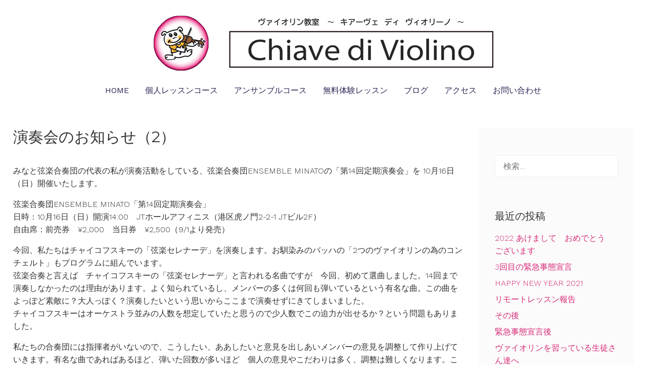

--- FILE ---
content_type: text/html; charset=UTF-8
request_url: https://minato-violin.com/2016/08/22/%E6%BC%94%E5%A5%8F%E4%BC%9A%E3%81%AE%E3%81%8A%E7%9F%A5%E3%82%89%E3%81%9B%EF%BC%882%EF%BC%89/
body_size: 7424
content:
<!DOCTYPE html>
<html lang="ja">
<head>
<meta charset="UTF-8">
<meta name="viewport" content="width=device-width, initial-scale=1">
<link rel="profile" href="https://gmpg.org/xfn/11">

<title>演奏会のお知らせ（2） &#8211; Chiave di Violino</title>
<meta name='robots' content='max-image-preview:large' />
<link rel='dns-prefetch' href='//fonts.googleapis.com' />
<link rel='dns-prefetch' href='//s.w.org' />
<link rel="alternate" type="application/rss+xml" title="Chiave di Violino &raquo; フィード" href="https://minato-violin.com/feed/" />
<link rel="alternate" type="application/rss+xml" title="Chiave di Violino &raquo; コメントフィード" href="https://minato-violin.com/comments/feed/" />
		<script type="text/javascript">
			window._wpemojiSettings = {"baseUrl":"https:\/\/s.w.org\/images\/core\/emoji\/13.0.1\/72x72\/","ext":".png","svgUrl":"https:\/\/s.w.org\/images\/core\/emoji\/13.0.1\/svg\/","svgExt":".svg","source":{"concatemoji":"https:\/\/minato-violin.com\/wp-includes\/js\/wp-emoji-release.min.js?ver=5.7.14"}};
			!function(e,a,t){var n,r,o,i=a.createElement("canvas"),p=i.getContext&&i.getContext("2d");function s(e,t){var a=String.fromCharCode;p.clearRect(0,0,i.width,i.height),p.fillText(a.apply(this,e),0,0);e=i.toDataURL();return p.clearRect(0,0,i.width,i.height),p.fillText(a.apply(this,t),0,0),e===i.toDataURL()}function c(e){var t=a.createElement("script");t.src=e,t.defer=t.type="text/javascript",a.getElementsByTagName("head")[0].appendChild(t)}for(o=Array("flag","emoji"),t.supports={everything:!0,everythingExceptFlag:!0},r=0;r<o.length;r++)t.supports[o[r]]=function(e){if(!p||!p.fillText)return!1;switch(p.textBaseline="top",p.font="600 32px Arial",e){case"flag":return s([127987,65039,8205,9895,65039],[127987,65039,8203,9895,65039])?!1:!s([55356,56826,55356,56819],[55356,56826,8203,55356,56819])&&!s([55356,57332,56128,56423,56128,56418,56128,56421,56128,56430,56128,56423,56128,56447],[55356,57332,8203,56128,56423,8203,56128,56418,8203,56128,56421,8203,56128,56430,8203,56128,56423,8203,56128,56447]);case"emoji":return!s([55357,56424,8205,55356,57212],[55357,56424,8203,55356,57212])}return!1}(o[r]),t.supports.everything=t.supports.everything&&t.supports[o[r]],"flag"!==o[r]&&(t.supports.everythingExceptFlag=t.supports.everythingExceptFlag&&t.supports[o[r]]);t.supports.everythingExceptFlag=t.supports.everythingExceptFlag&&!t.supports.flag,t.DOMReady=!1,t.readyCallback=function(){t.DOMReady=!0},t.supports.everything||(n=function(){t.readyCallback()},a.addEventListener?(a.addEventListener("DOMContentLoaded",n,!1),e.addEventListener("load",n,!1)):(e.attachEvent("onload",n),a.attachEvent("onreadystatechange",function(){"complete"===a.readyState&&t.readyCallback()})),(n=t.source||{}).concatemoji?c(n.concatemoji):n.wpemoji&&n.twemoji&&(c(n.twemoji),c(n.wpemoji)))}(window,document,window._wpemojiSettings);
		</script>
		<style type="text/css">
img.wp-smiley,
img.emoji {
	display: inline !important;
	border: none !important;
	box-shadow: none !important;
	height: 1em !important;
	width: 1em !important;
	margin: 0 .07em !important;
	vertical-align: -0.1em !important;
	background: none !important;
	padding: 0 !important;
}
</style>
	<link rel='stylesheet' id='wp-block-library-css'  href='https://minato-violin.com/wp-includes/css/dist/block-library/style.min.css?ver=5.7.14' type='text/css' media='all' />
<link rel='stylesheet' id='contact-form-7-css'  href='https://minato-violin.com/wp-content/plugins/contact-form-7/includes/css/styles.css?ver=5.3.1' type='text/css' media='all' />
<link rel='stylesheet' id='parent-style-css'  href='https://minato-violin.com/wp-content/themes/cordero/style.css?ver=5.7.14' type='text/css' media='all' />
<link rel='stylesheet' id='child-style-css'  href='https://minato-violin.com/wp-content/themes/cordero-child/style.css?ver=5.7.14' type='text/css' media='all' />
<link rel='stylesheet' id='dashicons-css'  href='https://minato-violin.com/wp-includes/css/dashicons.min.css?ver=5.7.14' type='text/css' media='all' />
<link rel='stylesheet' id='cordero-fonts-css'  href='//fonts.googleapis.com/css?family=Montserrat%3A100%2C100i%2C200%2C200i%2C300%2C300i%2C400%2C400i%2C500%2C500i%2C600%2C600i%2C700%2C700i%2C800%2C800i%2C900%2C900i%7CWork+Sans%3A100%2C100i%2C200%2C200i%2C300%2C300i%2C400%2C400i%2C500%2C500i%2C600%2C600i%2C700%2C700i%2C800%2C800i%2C900%2C900i&#038;subset=latin%2Clatin-ext' type='text/css' media='all' />
<link rel='stylesheet' id='cordero-style-css'  href='https://minato-violin.com/wp-content/themes/cordero-child/style.css?ver=5.7.14' type='text/css' media='all' />
<style id='cordero-style-inline-css' type='text/css'>
#masthead .top-search{display:none;}#grid-loop article,#main .infinite-wrap article,.wp-block-latest-posts.is-grid li{background:#fbfbfb;border-radius:6px;padding:1em;box-shadow: 5px 5px 0 rgba(0, 0, 0, 0.03);}#grid-loop article,#main .infinite-wrap article,.wp-block-latest-posts.is-grid li{justify-content:normal;}
</style>
<script type='text/javascript' src='https://minato-violin.com/wp-includes/js/jquery/jquery.min.js?ver=3.5.1' id='jquery-core-js'></script>
<script type='text/javascript' src='https://minato-violin.com/wp-includes/js/jquery/jquery-migrate.min.js?ver=3.3.2' id='jquery-migrate-js'></script>
<link rel="https://api.w.org/" href="https://minato-violin.com/wp-json/" /><link rel="alternate" type="application/json" href="https://minato-violin.com/wp-json/wp/v2/posts/411" /><link rel="EditURI" type="application/rsd+xml" title="RSD" href="https://minato-violin.com/xmlrpc.php?rsd" />
<link rel="wlwmanifest" type="application/wlwmanifest+xml" href="https://minato-violin.com/wp-includes/wlwmanifest.xml" /> 
<meta name="generator" content="WordPress 5.7.14" />
<link rel="canonical" href="https://minato-violin.com/2016/08/22/%e6%bc%94%e5%a5%8f%e4%bc%9a%e3%81%ae%e3%81%8a%e7%9f%a5%e3%82%89%e3%81%9b%ef%bc%882%ef%bc%89/" />
<link rel='shortlink' href='https://minato-violin.com/?p=411' />
<link rel="alternate" type="application/json+oembed" href="https://minato-violin.com/wp-json/oembed/1.0/embed?url=https%3A%2F%2Fminato-violin.com%2F2016%2F08%2F22%2F%25e6%25bc%2594%25e5%25a5%258f%25e4%25bc%259a%25e3%2581%25ae%25e3%2581%258a%25e7%259f%25a5%25e3%2582%2589%25e3%2581%259b%25ef%25bc%25882%25ef%25bc%2589%2F" />
<link rel="alternate" type="text/xml+oembed" href="https://minato-violin.com/wp-json/oembed/1.0/embed?url=https%3A%2F%2Fminato-violin.com%2F2016%2F08%2F22%2F%25e6%25bc%2594%25e5%25a5%258f%25e4%25bc%259a%25e3%2581%25ae%25e3%2581%258a%25e7%259f%25a5%25e3%2582%2589%25e3%2581%259b%25ef%25bc%25882%25ef%25bc%2589%2F&#038;format=xml" />
<link rel="icon" href="https://minato-violin.com/wp-content/uploads/cropped-cropped-header-1024x222-1-1-32x32.png" sizes="32x32" />
<link rel="icon" href="https://minato-violin.com/wp-content/uploads/cropped-cropped-header-1024x222-1-1-192x192.png" sizes="192x192" />
<link rel="apple-touch-icon" href="https://minato-violin.com/wp-content/uploads/cropped-cropped-header-1024x222-1-1-180x180.png" />
<meta name="msapplication-TileImage" content="https://minato-violin.com/wp-content/uploads/cropped-cropped-header-1024x222-1-1-270x270.png" />
		<style type="text/css" id="wp-custom-css">
			.site-info { display: none; }		</style>
		</head>

<body class="post-template-default single single-post postid-411 single-format-standard wp-custom-logo group-blog tagline-hidden" itemtype="https://schema.org/Blog" itemscope="itemscope">
<a class="skip-link screen-reader-text" href="#content">Skip to content</a>

<div id="page">


	<header id="masthead" class="site-header  not-fixed" itemtype="https://schema.org/WPHeader" itemscope="itemscope" itemid="#masthead">

		
		
				<div id="masthead-inner" class="container ">
								<div id="site-branding" class="border" itemtype="https://schema.org/Organization" itemscope="itemscope">
											<div class="site-logo">
						<a href="https://minato-violin.com/" class="custom-logo-link" rel="home"><img width="680" height="130" src="https://minato-violin.com/wp-content/uploads/chiave_logo.png" class="custom-logo" alt="Chiave di Violino" srcset="https://minato-violin.com/wp-content/uploads/chiave_logo.png 680w, https://minato-violin.com/wp-content/uploads/chiave_logo-300x57.png 300w" sizes="(max-width: 680px) 100vw, 680px" /></a>					</div>
								
					<div class="site-description" itemprop="description">ヴァイオリン教室　”キアーヴェ ディ ヴィオリーノ”</div>
					</div><!-- #site-branding -->
							<button class="toggle-nav"></button>
				<div id="site-navigation" role="navigation" itemtype="https://schema.org/SiteNavigationElement" itemscope="itemscope">
			<button class="toggle-nav-open"></button>
						<div class="site-main-menu">
						<div class="menu-menu-1-container"><ul id="primary-menu" class="menu"><li id="menu-item-163" class="menu-item menu-item-type-post_type menu-item-object-page menu-item-home menu-item-163"><a href="https://minato-violin.com/">Home</a></li>
<li id="menu-item-239" class="menu-item menu-item-type-post_type menu-item-object-page menu-item-239"><a href="https://minato-violin.com/personal/">個人レッスンコース</a></li>
<li id="menu-item-238" class="menu-item menu-item-type-post_type menu-item-object-page menu-item-238"><a href="https://minato-violin.com/ensemble/">アンサンブルコース</a></li>
<li id="menu-item-699" class="menu-item menu-item-type-custom menu-item-object-custom menu-item-699"><a href="https://minato-violin.com/personal/#trial-lesson">無料体験レッスン</a></li>
<li id="menu-item-164" class="menu-item menu-item-type-post_type menu-item-object-page current_page_parent menu-item-164"><a href="https://minato-violin.com/blog/">ブログ</a></li>
<li id="menu-item-177" class="menu-item menu-item-type-post_type menu-item-object-page menu-item-177"><a href="https://minato-violin.com/access/">アクセス</a></li>
<li id="menu-item-138" class="menu-item menu-item-type-post_type menu-item-object-page menu-item-138"><a href="https://minato-violin.com/contact/">お問い合わせ</a></li>
</ul></div>						</div>
						<div class="extra-wrap noSwipe">
										<div class="top-search">
			<button class="icons cordero-icon-search"></button>
			<div class="mini-search">
			<form role="search" method="get" class="search-form" action="https://minato-violin.com/">
				<label>
					<span class="screen-reader-text">検索:</span>
					<input type="search" class="search-field" placeholder="検索&hellip;" value="" name="s" />
				</label>
				<input type="submit" class="search-submit" value="検索" />
			</form>			<button class="icons search-close">Close Search</button>
			</div>
		</div>
																				</div>
					<button class="menu-close">Close Menu</button>
		</div>
		<div id="site-nav-after" class="site-nav-after"></div>
						</div>

		
	</header><!-- #masthead -->


	<div id="content" class="site-content clearfix">
		<div class="container clearfix">

	
	<div id="primary" class="content-area">
		<main id="main" class="site-main" role="main">

			
				
<article id="post-411" class="post-411 post type-post status-publish format-standard hentry category-blog" itemtype="https://schema.org/CreativeWork" itemscope="itemscope">

	<header class="entry-header single">
		<h1 class="entry-title" itemprop="headline">演奏会のお知らせ（2）</h1>	</header><!-- .entry-header -->

	<div class="entry-content single-entry-content" itemprop="text">
		<p>みなと弦楽合奏団の代表の私が演奏活動をしている、弦楽合奏団ENSEMBLE MINATOの「第14回定期演奏会」を 10月16日（日）開催いたします。</p>
<p>弦楽合奏団ENSEMBLE MINATO「第14回定期演奏会」<br />
日時：10月16日（日）開演14:00　JTホールアフィニス（港区虎ノ門2-2-1 JTビル2F）<br />
自由席：前売券　¥2,000　当日券　¥2,500（9/1より発売）</p>
<p>今回、私たちはチャイコフスキーの「弦楽セレナーデ」を演奏します。お馴染みのバッハの「2つのヴァイオリンの為のコンチェルト」もプログラムに組んでいます。<br />
弦楽合奏と言えば　チャイコフスキーの「弦楽セレナーデ」と言われる名曲ですが　今回、初めて選曲しました。14回まで演奏しなかったのは理由があります。よく知られているし、メンバーの多くは何回も弾いているという有名な曲。この曲をよっぽど素敵に？大人っぽく？演奏したいという思いからここまで演奏せずにきてしまいました。<br />
チャイコフスキーはオーケストラ並みの人数を想定していたと思うので少人数でこの迫力が出せるか？という問題もありました。</p>
<p>私たちの合奏団には指揮者がいないので、こうしたい、ああしたいと意見を出しあいメンバーの意見を調整して作り上げていきます。有名な曲であればあるほど、弾いた回数が多いほど　個人の意見やこだわりは多く、調整は難しくなります。こうして1年間練習していく間に音楽も変化していきます。<br />
私たちは、音楽にこれでいいという事はなく　次はこういう風に、と次々に目指す事が生まれてきて、歳を重ねた分、音楽も成長していくべきであるという事を目指しています。</p>
<p>ぜひ聴きにいらしてください。がっかりさせない自信はあります？？（ホント？？）</p>
<p><img loading="lazy" class="aligncenter wp-image-412 size-full" src="http://minato04.sakura.ne.jp/lcl/lesson/wp-content/uploads/b0343982_20261065.jpg" alt="" width="317" height="450" srcset="https://minato-violin.com/wp-content/uploads/b0343982_20261065.jpg 317w, https://minato-violin.com/wp-content/uploads/b0343982_20261065-211x300.jpg 211w" sizes="(max-width: 317px) 100vw, 317px" /></p>

	</div><!-- .entry-content -->

	<footer class="entry-footer">
		<span class="posted-on"><time class="entry-date published" datetime="2016-08-22T18:28:28+09:00" itemprop="datePublished">2016-08-22</time><time class="updated" datetime="2020-09-12T15:41:33+09:00" itemprop="dateModified">2020-09-12</time></span><span class="meta-separator">|</span><span class="cat-links"><a href="https://minato-violin.com/category/blog/" rel="category tag">blog</a></span>	</footer><!-- .entry-footer -->

</article><!-- #post-411 -->

				
	<nav class="navigation post-navigation" role="navigation" aria-label="投稿">
		<h2 class="screen-reader-text">投稿ナビゲーション</h2>
		<div class="nav-links"><div class="nav-previous"><a href="https://minato-violin.com/2016/08/22/%e5%a4%8f%e4%bc%91%e3%81%bf%e3%82%82%e7%b5%82%e3%82%8f%e3%82%8a%e3%83%bb%e3%83%bb%e3%83%bb/" rel="prev"><span class="nav-title"><i class="dashicons dashicons-arrow-left-alt2"></i>夏休みも終わり・・・</span></a></div><div class="nav-next"><a href="https://minato-violin.com/2016/09/30/%e6%b8%af%e5%8c%ba%e9%9f%b3%e6%a5%bd%e9%80%a3%e7%9b%9f%e4%b8%bb%e5%82%ac%e3%80%8c%e7%a7%8b%e3%81%ae%e5%b0%8f%e3%81%95%e3%81%aa%e9%9f%b3%e6%a5%bd%e4%bc%9a%e3%80%8d/" rel="next"><span class="nav-title">港区音楽連盟主催「秋の小さな音楽会」<i class="dashicons dashicons-arrow-right-alt2"></i></span></a></div></div>
	</nav>
			
		</main><!-- #main -->
	</div><!-- #primary -->

	

<div id="secondary" class="widget-area" itemtype="https://schema.org/WPSideBar" itemscope="itemscope">
	<aside id="search-2" class="widget widget_search"><form role="search" method="get" class="search-form" action="https://minato-violin.com/">
				<label>
					<span class="screen-reader-text">検索:</span>
					<input type="search" class="search-field" placeholder="検索&hellip;" value="" name="s" />
				</label>
				<input type="submit" class="search-submit" value="検索" />
			</form></aside>
		<aside id="recent-posts-2" class="widget widget_recent_entries">
		<h4 class="sidebar-widget-title">最近の投稿</h4>
		<ul>
											<li>
					<a href="https://minato-violin.com/2022/01/02/2022-%e3%81%82%e3%81%91%e3%81%be%e3%81%97%e3%81%a6%e3%80%80%e3%81%8a%e3%82%81%e3%81%a7%e3%81%a8%e3%81%86%e3%80%80%e3%81%94%e3%81%96%e3%81%84%e3%81%be%e3%81%99/">2022 あけまして　おめでとう　ございます</a>
									</li>
											<li>
					<a href="https://minato-violin.com/2021/04/25/3%e5%9b%9e%e7%9b%ae%e3%81%ae%e7%b7%8a%e6%80%a5%e4%ba%8b%e6%85%8b%e5%ae%a3%e8%a8%80/">3回目の緊急事態宣言</a>
									</li>
											<li>
					<a href="https://minato-violin.com/2021/01/05/happy-new-year-2021/">HAPPY NEW YEAR 2021</a>
									</li>
											<li>
					<a href="https://minato-violin.com/2020/07/06/%e3%83%aa%e3%83%a2%e3%83%bc%e3%83%88%e3%83%ac%e3%83%83%e3%82%b9%e3%83%b3%e5%a0%b1%e5%91%8a/">リモートレッスン報告</a>
									</li>
											<li>
					<a href="https://minato-violin.com/2020/07/06/%e3%81%9d%e3%81%ae%e5%be%8c/">その後</a>
									</li>
											<li>
					<a href="https://minato-violin.com/2020/04/19/%e7%b7%8a%e6%80%a5%e4%ba%8b%e6%85%8b%e5%ae%a3%e8%a8%80%e5%be%8c/">緊急事態宣言後</a>
									</li>
											<li>
					<a href="https://minato-violin.com/2020/03/30/%e3%83%b4%e3%82%a1%e3%82%a4%e3%82%aa%e3%83%aa%e3%83%b3%e3%82%92%e7%bf%92%e3%81%a3%e3%81%a6%e3%81%84%e3%82%8b%e7%94%9f%e5%be%92%e3%81%95%e3%82%93%e9%81%94%e3%81%b8/">ヴァイオリンを習っている生徒さん達へ</a>
									</li>
											<li>
					<a href="https://minato-violin.com/2019/12/13/%e3%81%8a%e3%81%be%e3%81%91%ef%bc%88%e3%82%ab%e3%82%aa%e3%81%95%e3%82%93%e5%b9%b4%e6%9c%ab%e3%83%a9%e3%82%a4%e3%83%96%e3%81%ae%e3%81%8a%e7%9f%a5%e3%82%89%e3%81%9b%ef%bc%89/">おまけ（カオさん年末ライブのお知らせ）</a>
									</li>
											<li>
					<a href="https://minato-violin.com/2019/12/13/%e4%bb%8a%e5%b9%b4%e3%82%92%e6%8c%af%e3%82%8a%e8%bf%94%e3%81%a3%e3%81%a6/">今年を振り返って</a>
									</li>
											<li>
					<a href="https://minato-violin.com/2019/09/06/%e5%bc%a6%e6%a5%bd%e5%90%88%e5%a5%8f%e5%9b%a3-ensenble-minato%e3%80%80%e7%ac%ac17%e5%9b%9e%e5%ae%9a%e6%9c%9f%e6%bc%94%e5%a5%8f%e4%bc%9a/">弦楽合奏団 ENSENBLE MINATO　第17回定期演奏会</a>
									</li>
					</ul>

		</aside><aside id="archives-2" class="widget widget_archive"><h4 class="sidebar-widget-title">アーカイブ</h4>		<label class="screen-reader-text" for="archives-dropdown-2">アーカイブ</label>
		<select id="archives-dropdown-2" name="archive-dropdown">
			
			<option value="">月を選択</option>
				<option value='https://minato-violin.com/2022/01/'> 2022年1月 </option>
	<option value='https://minato-violin.com/2021/04/'> 2021年4月 </option>
	<option value='https://minato-violin.com/2021/01/'> 2021年1月 </option>
	<option value='https://minato-violin.com/2020/07/'> 2020年7月 </option>
	<option value='https://minato-violin.com/2020/04/'> 2020年4月 </option>
	<option value='https://minato-violin.com/2020/03/'> 2020年3月 </option>
	<option value='https://minato-violin.com/2019/12/'> 2019年12月 </option>
	<option value='https://minato-violin.com/2019/09/'> 2019年9月 </option>
	<option value='https://minato-violin.com/2019/08/'> 2019年8月 </option>
	<option value='https://minato-violin.com/2019/06/'> 2019年6月 </option>
	<option value='https://minato-violin.com/2019/04/'> 2019年4月 </option>
	<option value='https://minato-violin.com/2019/03/'> 2019年3月 </option>
	<option value='https://minato-violin.com/2019/02/'> 2019年2月 </option>
	<option value='https://minato-violin.com/2019/01/'> 2019年1月 </option>
	<option value='https://minato-violin.com/2018/11/'> 2018年11月 </option>
	<option value='https://minato-violin.com/2018/08/'> 2018年8月 </option>
	<option value='https://minato-violin.com/2018/07/'> 2018年7月 </option>
	<option value='https://minato-violin.com/2018/06/'> 2018年6月 </option>
	<option value='https://minato-violin.com/2018/04/'> 2018年4月 </option>
	<option value='https://minato-violin.com/2018/03/'> 2018年3月 </option>
	<option value='https://minato-violin.com/2018/01/'> 2018年1月 </option>
	<option value='https://minato-violin.com/2017/12/'> 2017年12月 </option>
	<option value='https://minato-violin.com/2017/09/'> 2017年9月 </option>
	<option value='https://minato-violin.com/2017/08/'> 2017年8月 </option>
	<option value='https://minato-violin.com/2017/07/'> 2017年7月 </option>
	<option value='https://minato-violin.com/2017/06/'> 2017年6月 </option>
	<option value='https://minato-violin.com/2017/04/'> 2017年4月 </option>
	<option value='https://minato-violin.com/2017/01/'> 2017年1月 </option>
	<option value='https://minato-violin.com/2016/12/'> 2016年12月 </option>
	<option value='https://minato-violin.com/2016/10/'> 2016年10月 </option>
	<option value='https://minato-violin.com/2016/09/'> 2016年9月 </option>
	<option value='https://minato-violin.com/2016/08/'> 2016年8月 </option>
	<option value='https://minato-violin.com/2016/05/'> 2016年5月 </option>
	<option value='https://minato-violin.com/2016/04/'> 2016年4月 </option>
	<option value='https://minato-violin.com/2016/02/'> 2016年2月 </option>
	<option value='https://minato-violin.com/2016/01/'> 2016年1月 </option>
	<option value='https://minato-violin.com/2015/12/'> 2015年12月 </option>
	<option value='https://minato-violin.com/2015/11/'> 2015年11月 </option>
	<option value='https://minato-violin.com/2015/10/'> 2015年10月 </option>
	<option value='https://minato-violin.com/2015/09/'> 2015年9月 </option>
	<option value='https://minato-violin.com/2015/08/'> 2015年8月 </option>
	<option value='https://minato-violin.com/2015/07/'> 2015年7月 </option>
	<option value='https://minato-violin.com/2015/05/'> 2015年5月 </option>
	<option value='https://minato-violin.com/2015/04/'> 2015年4月 </option>
	<option value='https://minato-violin.com/2015/03/'> 2015年3月 </option>
	<option value='https://minato-violin.com/2015/02/'> 2015年2月 </option>
	<option value='https://minato-violin.com/2015/01/'> 2015年1月 </option>
	<option value='https://minato-violin.com/2014/12/'> 2014年12月 </option>
	<option value='https://minato-violin.com/2014/11/'> 2014年11月 </option>
	<option value='https://minato-violin.com/2014/10/'> 2014年10月 </option>
	<option value='https://minato-violin.com/2014/09/'> 2014年9月 </option>
	<option value='https://minato-violin.com/2014/08/'> 2014年8月 </option>

		</select>

<script type="text/javascript">
/* <![CDATA[ */
(function() {
	var dropdown = document.getElementById( "archives-dropdown-2" );
	function onSelectChange() {
		if ( dropdown.options[ dropdown.selectedIndex ].value !== '' ) {
			document.location.href = this.options[ this.selectedIndex ].value;
		}
	}
	dropdown.onchange = onSelectChange;
})();
/* ]]> */
</script>
			</aside><aside id="categories-2" class="widget widget_categories"><h4 class="sidebar-widget-title">カテゴリー</h4>
			<ul>
					<li class="cat-item cat-item-3"><a href="https://minato-violin.com/category/blog/">blog</a>
</li>
			</ul>

			</aside><aside id="text-3" class="widget widget_text">			<div class="textwidget"><p>Chiave di Violino</p>
<p>東京都港区白金台2-25-8 山形ビル 3F<br />
TEL：03-6277-1210</p>
<p><a href="https://minato-violin.com">minato-violin.com</a></p>
</div>
		</aside></div><!-- #secondary -->

	</div><!-- .container -->

	</div><!-- #content -->

	
	<footer id="colophon" class="site-footer" itemtype="https://schema.org/WPFooter" itemscope="itemscope" itemid="#colophon">

						<div id="top-footer">
			<div class="container">
				<aside id="custom_html-2" class="widget_text widget widget_custom_html"><div class="textwidget custom-html-widget"><center>© 2020 Chiave di Violino</center></div></aside>			</div>
		</div>
				
		
		
				<div id="bottom-footer" class="">
			<div class="container">

					<div class="site-info">
			<div class="copyright">
				&copy; 2026 Chiave di Violino			</div>
			<div class="theme">
				<a href="https://wordpress.org/">Powered by WordPress</a>
				<span class="sep"> | </span>
				Theme: <a href="https://uxlthemes.com/theme/cordero/" rel="designer">Cordero</a> by UXL Themes			</div>
		</div>
		
				<div class="site-info-right"></div>
			
			</div>
		</div>
		
	</footer><!-- #colophon -->
	</div><!-- #page -->


<script type='text/javascript' id='contact-form-7-js-extra'>
/* <![CDATA[ */
var wpcf7 = {"apiSettings":{"root":"https:\/\/minato-violin.com\/wp-json\/contact-form-7\/v1","namespace":"contact-form-7\/v1"}};
/* ]]> */
</script>
<script type='text/javascript' src='https://minato-violin.com/wp-content/plugins/contact-form-7/includes/js/scripts.js?ver=5.3.1' id='contact-form-7-js'></script>
<script type='text/javascript' src='https://minato-violin.com/wp-content/themes/cordero/js/jquery.touchSwipe.min.js?ver=1.6.18' id='touchswipe-js'></script>
<script type='text/javascript' src='https://minato-violin.com/wp-content/themes/cordero/js/custom.js?ver=1.0' id='cordero-custom-js'></script>
<script type='text/javascript' src='https://minato-violin.com/wp-content/themes/cordero/js/skip-link-focus-fix.js?ver=1.0' id='cordero-skip-link-focus-fix-js'></script>
<script type='text/javascript' src='https://minato-violin.com/wp-includes/js/wp-embed.min.js?ver=5.7.14' id='wp-embed-js'></script>

</body>
</html>


--- FILE ---
content_type: text/css
request_url: https://minato-violin.com/wp-content/themes/cordero-child/style.css?ver=5.7.14
body_size: -51
content:
/*
Theme Name:Cordero Child
Template:cordero
*/
